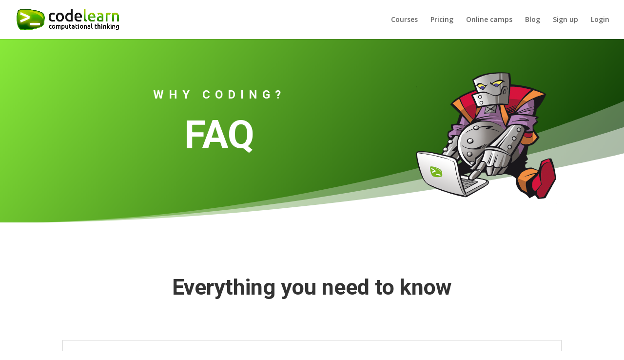

--- FILE ---
content_type: text/html; charset=UTF-8
request_url: https://codelearn.com/faq-coding/
body_size: 10415
content:
<!DOCTYPE html>
<html lang="en-US">
<head>
	<meta charset="UTF-8" />
<meta http-equiv="X-UA-Compatible" content="IE=edge">
	<link rel="pingback" href="https://codelearn.com/xmlrpc.php" />

	<script type="text/javascript">
		document.documentElement.className = 'js';
	</script>

	<script>var et_site_url='https://codelearn.com';var et_post_id='5933';function et_core_page_resource_fallback(a,b){"undefined"===typeof b&&(b=a.sheet.cssRules&&0===a.sheet.cssRules.length);b&&(a.onerror=null,a.onload=null,a.href?a.href=et_site_url+"/?et_core_page_resource="+a.id+et_post_id:a.src&&(a.src=et_site_url+"/?et_core_page_resource="+a.id+et_post_id))}
</script><title>FAQ | Codelearn.com</title>
<script type="application/javascript">var qodeCoreAjaxUrl = "https://codelearn.com/wp-admin/admin-ajax.php"</script><script id="cookieyes" type="text/javascript" src="https://cdn-cookieyes.com/client_data/a153379772a93237b88d4d8f/script.js"></script><link rel='dns-prefetch' href='//codelearn.com' />
<link rel='dns-prefetch' href='//www.google.com' />
<link rel='dns-prefetch' href='//fonts.googleapis.com' />
<link rel='dns-prefetch' href='//s.w.org' />
<link rel="alternate" type="application/rss+xml" title="Codelearn.com &raquo; Feed" href="https://codelearn.com/feed/" />
<link rel="alternate" type="application/rss+xml" title="Codelearn.com &raquo; Comments Feed" href="https://codelearn.com/comments/feed/" />
		<script type="text/javascript">
			window._wpemojiSettings = {"baseUrl":"https:\/\/s.w.org\/images\/core\/emoji\/13.0.0\/72x72\/","ext":".png","svgUrl":"https:\/\/s.w.org\/images\/core\/emoji\/13.0.0\/svg\/","svgExt":".svg","source":{"concatemoji":"https:\/\/codelearn.com\/wp-includes\/js\/wp-emoji-release.min.js?ver=5.5.17"}};
			!function(e,a,t){var n,r,o,i=a.createElement("canvas"),p=i.getContext&&i.getContext("2d");function s(e,t){var a=String.fromCharCode;p.clearRect(0,0,i.width,i.height),p.fillText(a.apply(this,e),0,0);e=i.toDataURL();return p.clearRect(0,0,i.width,i.height),p.fillText(a.apply(this,t),0,0),e===i.toDataURL()}function c(e){var t=a.createElement("script");t.src=e,t.defer=t.type="text/javascript",a.getElementsByTagName("head")[0].appendChild(t)}for(o=Array("flag","emoji"),t.supports={everything:!0,everythingExceptFlag:!0},r=0;r<o.length;r++)t.supports[o[r]]=function(e){if(!p||!p.fillText)return!1;switch(p.textBaseline="top",p.font="600 32px Arial",e){case"flag":return s([127987,65039,8205,9895,65039],[127987,65039,8203,9895,65039])?!1:!s([55356,56826,55356,56819],[55356,56826,8203,55356,56819])&&!s([55356,57332,56128,56423,56128,56418,56128,56421,56128,56430,56128,56423,56128,56447],[55356,57332,8203,56128,56423,8203,56128,56418,8203,56128,56421,8203,56128,56430,8203,56128,56423,8203,56128,56447]);case"emoji":return!s([55357,56424,8205,55356,57212],[55357,56424,8203,55356,57212])}return!1}(o[r]),t.supports.everything=t.supports.everything&&t.supports[o[r]],"flag"!==o[r]&&(t.supports.everythingExceptFlag=t.supports.everythingExceptFlag&&t.supports[o[r]]);t.supports.everythingExceptFlag=t.supports.everythingExceptFlag&&!t.supports.flag,t.DOMReady=!1,t.readyCallback=function(){t.DOMReady=!0},t.supports.everything||(n=function(){t.readyCallback()},a.addEventListener?(a.addEventListener("DOMContentLoaded",n,!1),e.addEventListener("load",n,!1)):(e.attachEvent("onload",n),a.attachEvent("onreadystatechange",function(){"complete"===a.readyState&&t.readyCallback()})),(n=t.source||{}).concatemoji?c(n.concatemoji):n.wpemoji&&n.twemoji&&(c(n.twemoji),c(n.wpemoji)))}(window,document,window._wpemojiSettings);
		</script>
		<meta content="Divi v.4.6.4" name="generator"/><style type="text/css">
img.wp-smiley,
img.emoji {
	display: inline !important;
	border: none !important;
	box-shadow: none !important;
	height: 1em !important;
	width: 1em !important;
	margin: 0 .07em !important;
	vertical-align: -0.1em !important;
	background: none !important;
	padding: 0 !important;
}
</style>
	<link rel='stylesheet' id='layerslider-css'  href='https://codelearn.com/wp-content/plugins/LayerSlider/static/layerslider/css/layerslider.css?ver=6.1.0' type='text/css' media='all' />
<link rel='stylesheet' id='ls-google-fonts-css'  href='https://fonts.googleapis.com/css?family=Lato:100,300,regular,700,900%7COpen+Sans:300%7CIndie+Flower:regular%7COswald:300,regular,700&#038;subset=latin%2Clatin-ext' type='text/css' media='all' />
<link rel='stylesheet' id='wp-block-library-css'  href='https://codelearn.com/wp-includes/css/dist/block-library/style.min.css?ver=5.5.17' type='text/css' media='all' />
<link rel='stylesheet' id='contact-form-7-css'  href='https://codelearn.com/wp-content/plugins/contact-form-7/includes/css/styles.css?ver=5.1.3' type='text/css' media='all' />
<link rel='stylesheet' id='rs-plugin-settings-css'  href='https://codelearn.com/wp-content/plugins/revslider/public/assets/css/settings.css?ver=5.3.1.5' type='text/css' media='all' />
<style id='rs-plugin-settings-inline-css' type='text/css'>
#rs-demo-id {}
</style>
<link rel='stylesheet' id='divi-fonts-css'  href='https://fonts.googleapis.com/css?family=Open+Sans:300italic,400italic,600italic,700italic,800italic,400,300,600,700,800&#038;subset=latin,latin-ext&#038;display=swap' type='text/css' media='all' />
<link rel='stylesheet' id='divi-style-css'  href='https://codelearn.com/wp-content/themes/Divi/style.css?ver=4.6.4' type='text/css' media='all' />
<link rel='stylesheet' id='et-builder-googlefonts-cached-css'  href='https://fonts.googleapis.com/css?family=Roboto:100,100italic,300,300italic,regular,italic,500,500italic,700,700italic,900,900italic&#038;subset=latin,latin-ext&#038;display=swap' type='text/css' media='all' />
<link rel='stylesheet' id='dashicons-css'  href='https://codelearn.com/wp-includes/css/dashicons.min.css?ver=5.5.17' type='text/css' media='all' />
<script type='text/javascript' src='https://codelearn.com/wp-content/plugins/LayerSlider/static/layerslider/js/greensock.js?ver=1.19.0' id='greensock-js'></script>
<script type='text/javascript' src='https://codelearn.com/wp-includes/js/jquery/jquery.js?ver=1.12.4-wp' id='jquery-core-js'></script>
<script type='text/javascript' id='layerslider-js-extra'>
/* <![CDATA[ */
var LS_Meta = {"v":"6.1.0"};
/* ]]> */
</script>
<script type='text/javascript' src='https://codelearn.com/wp-content/plugins/LayerSlider/static/layerslider/js/layerslider.kreaturamedia.jquery.js?ver=6.1.0' id='layerslider-js'></script>
<script type='text/javascript' src='https://codelearn.com/wp-content/plugins/LayerSlider/static/layerslider/js/layerslider.transitions.js?ver=6.1.0' id='layerslider-transitions-js'></script>
<script type='text/javascript' src='https://codelearn.com/wp-content/plugins/revslider/public/assets/js/jquery.themepunch.tools.min.js?ver=5.3.1.5' id='tp-tools-js'></script>
<script type='text/javascript' src='https://codelearn.com/wp-content/plugins/revslider/public/assets/js/jquery.themepunch.revolution.min.js?ver=5.3.1.5' id='revmin-js'></script>
<script type='text/javascript' src='https://www.google.com/recaptcha/api.js?render=6Ld89MwbAAAAAHeWqFvWdeIK3kfzkqecSLagPjfO&#038;ver=5.5.17' id='recaptcha-v3-js'></script>
<script type='text/javascript' src='https://codelearn.com/wp-content/themes/Divi/core/admin/js/es6-promise.auto.min.js?ver=5.5.17' id='es6-promise-js'></script>
<script type='text/javascript' id='et-core-api-spam-recaptcha-js-extra'>
/* <![CDATA[ */
var et_core_api_spam_recaptcha = {"site_key":"6Ld89MwbAAAAAHeWqFvWdeIK3kfzkqecSLagPjfO","page_action":{"action":"faq_coding"}};
/* ]]> */
</script>
<script type='text/javascript' src='https://codelearn.com/wp-content/themes/Divi/core/admin/js/recaptcha.js?ver=5.5.17' id='et-core-api-spam-recaptcha-js'></script>
<meta name="generator" content="Powered by LayerSlider 6.1.0 - Multi-Purpose, Responsive, Parallax, Mobile-Friendly Slider Plugin for WordPress." />
<!-- LayerSlider updates and docs at: https://layerslider.kreaturamedia.com -->
<link rel="https://api.w.org/" href="https://codelearn.com/wp-json/" /><link rel="alternate" type="application/json" href="https://codelearn.com/wp-json/wp/v2/pages/5933" /><link rel="EditURI" type="application/rsd+xml" title="RSD" href="https://codelearn.com/xmlrpc.php?rsd" />
<link rel="wlwmanifest" type="application/wlwmanifest+xml" href="https://codelearn.com/wp-includes/wlwmanifest.xml" /> 
<meta name="generator" content="WordPress 5.5.17" />
<link rel="canonical" href="https://codelearn.com/faq-coding/" />
<link rel='shortlink' href='https://codelearn.com/?p=5933' />
<link rel="alternate" type="application/json+oembed" href="https://codelearn.com/wp-json/oembed/1.0/embed?url=https%3A%2F%2Fcodelearn.com%2Ffaq-coding%2F" />
<meta name="viewport" content="width=device-width, initial-scale=1.0, maximum-scale=1.0, user-scalable=0" /><link rel="shortcut icon" href="" /><meta name="generator" content="Powered by Visual Composer - drag and drop page builder for WordPress."/>
<!--[if lte IE 9]><link rel="stylesheet" type="text/css" href="https://codelearn.com/wp-content/plugins/js_composer/assets/css/vc_lte_ie9.min.css" media="screen"><![endif]--><meta name="generator" content="Powered by Slider Revolution 5.3.1.5 - responsive, Mobile-Friendly Slider Plugin for WordPress with comfortable drag and drop interface." />
<!-- Google tag (gtag.js) -->
<script async src="https://www.googletagmanager.com/gtag/js?id=G-HX63Y6JEW1"></script>
<script>
  window.dataLayer = window.dataLayer || [];
  function gtag(){dataLayer.push(arguments);}
  gtag('js', new Date());

  gtag('config', 'G-HX63Y6JEW1');
</script><link rel="stylesheet" id="et-core-unified-5933-cached-inline-styles" href="https://codelearn.com/wp-content/et-cache/3/5/5933/et-core-unified-5933-17627048455712.min.css" onerror="et_core_page_resource_fallback(this, true)" onload="et_core_page_resource_fallback(this)" /><noscript><style type="text/css"> .wpb_animate_when_almost_visible { opacity: 1; }</style></noscript></head>
<body class="page-template-default page page-id-5933 geoip-country-US geoip-continent-NA geoip-province-OH qode-core-1.3.1 et_pb_button_helper_class et_fullwidth_nav et_fixed_nav et_show_nav et_primary_nav_dropdown_animation_fade et_secondary_nav_dropdown_animation_fade et_header_style_left et_pb_footer_columns4 et_cover_background osx et_pb_gutters3 et_pb_pagebuilder_layout et_no_sidebar et_divi_theme et-db et_minified_js et_minified_css wpb-js-composer js-comp-ver-5.0.1 vc_responsive">
	<div id="page-container">

	
	
			<header id="main-header" data-height-onload="66">
			<div class="container clearfix et_menu_container">
							<div class="logo_container">
					<span class="logo_helper"></span>
					<a href="https://codelearn.com/">
						<img src="https://codelearn.com/wp-content/uploads/sites/5/2020/11/codelearn-logo.png" alt="Codelearn.com" id="logo" data-height-percentage="54" />
					</a>
				</div>
							<div id="et-top-navigation" data-height="66" data-fixed-height="40">
											<nav id="top-menu-nav">
						<ul id="top-menu" class="nav"><li id="menu-item-7038" class="menu-item menu-item-type-post_type menu-item-object-page menu-item-7038"><a href="https://codelearn.com/our-method/">Courses</a></li>
<li id="menu-item-7040" class="menu-item menu-item-type-post_type menu-item-object-page menu-item-7040"><a href="https://codelearn.com/pricing/">Pricing</a></li>
<li id="menu-item-7349" class="menu-item menu-item-type-post_type menu-item-object-page menu-item-7349"><a href="https://codelearn.com/online-camps/">Online camps</a></li>
<li id="menu-item-7110" class="menu-item menu-item-type-post_type menu-item-object-page menu-item-7110"><a href="https://codelearn.com/blog/">Blog</a></li>
<li id="menu-item-5733" class="menu-item menu-item-type-custom menu-item-object-custom menu-item-5733"><a href="https://fun.codelearn.com/enroll">Sign up</a></li>
<li id="menu-item-6500" class="menu-item menu-item-type-custom menu-item-object-custom menu-item-6500"><a href="https://fun.codelearn.com">Login</a></li>
</ul>						</nav>
					
					
					
					
					<div id="et_mobile_nav_menu">
				<div class="mobile_nav closed">
					<span class="select_page">Select Page</span>
					<span class="mobile_menu_bar mobile_menu_bar_toggle"></span>
				</div>
			</div>				</div> <!-- #et-top-navigation -->
			</div> <!-- .container -->
			<div class="et_search_outer">
				<div class="container et_search_form_container">
					<form role="search" method="get" class="et-search-form" action="https://codelearn.com/">
					<input type="search" class="et-search-field" placeholder="Search &hellip;" value="" name="s" title="Search for:" />					</form>
					<span class="et_close_search_field"></span>
				</div>
			</div>
		</header> <!-- #main-header -->
			<div id="et-main-area">
	
<div id="main-content">


			
				<article id="post-5933" class="post-5933 page type-page status-publish hentry">

				
					<div class="entry-content">
					<div id="et-boc" class="et-boc">
			
		<div class="et-l et-l--post">
			<div class="et_builder_inner_content et_pb_gutters3">
		<div class="et_pb_section et_pb_section_0 et_pb_section_parallax et_section_regular section_has_divider et_pb_bottom_divider" >
				
				
				
				
					<div class="et_pb_row et_pb_row_0">
				<div class="et_pb_column et_pb_column_2_3 et_pb_column_0  et_pb_css_mix_blend_mode_passthrough">
				
				
				<div class="et_pb_module et_pb_text et_pb_text_0 et_animated  et_pb_text_align_center et_pb_bg_layout_dark">
				
				
				<div class="et_pb_text_inner"><h3>WHY CODING?</h3>
<h1>FAQ</h1></div>
			</div> <!-- .et_pb_text -->
			</div> <!-- .et_pb_column --><div class="et_pb_column et_pb_column_1_3 et_pb_column_1  et_pb_css_mix_blend_mode_passthrough et-last-child">
				
				
				<div class="et_pb_module et_pb_image et_pb_image_0 et_animated et-waypoint">
				
				
				<span class="et_pb_image_wrap "><img loading="lazy" width="500" height="458" src="https://codelearn.com/wp-content/uploads/sites/5/2020/11/hang.png" alt="Questions Fréquemment Posées" title="hang" srcset="https://codelearn.com/wp-content/uploads/sites/5/2020/11/hang.png 500w, https://codelearn.com/wp-content/uploads/sites/5/2020/11/hang-480x440.png 480w" sizes="(min-width: 0px) and (max-width: 480px) 480px, (min-width: 481px) 500px, 100vw" class="wp-image-7036" /></span>
			</div>
			</div> <!-- .et_pb_column -->
				
				
			</div> <!-- .et_pb_row -->
				
				<div class="et_pb_bottom_inside_divider et-no-transition"></div>
			</div> <!-- .et_pb_section --><div class="et_pb_section et_pb_section_1 et_section_regular" >
				
				
				
				
					<div class="et_pb_row et_pb_row_1">
				<div class="et_pb_column et_pb_column_4_4 et_pb_column_2  et_pb_css_mix_blend_mode_passthrough et-last-child">
				
				
				<div class="et_pb_module et_pb_text et_pb_text_1  et_pb_text_align_center et_pb_bg_layout_light">
				
				
				<div class="et_pb_text_inner"><h2>Everything you need to know</h2></div>
			</div> <!-- .et_pb_text -->
			</div> <!-- .et_pb_column -->
				
				
			</div> <!-- .et_pb_row --><div class="et_pb_row et_pb_row_2">
				<div class="et_pb_column et_pb_column_4_4 et_pb_column_3  et_pb_css_mix_blend_mode_passthrough et-last-child">
				
				
				<div class="et_pb_module et_pb_accordion et_pb_accordion_0 et_animated">
				
				
				<div class="et_pb_toggle et_pb_module et_pb_accordion_item et_pb_accordion_item_0  et_pb_toggle_open">
				
				
				<h4 class="et_pb_toggle_title">What is the difference between Codelearn and computer science classes at school or other academies?</h4>
				<div class="et_pb_toggle_content clearfix"><p>If you imagine computers as cars, IT education has been usually about knowing “how to drive”. Instead, we teach “how to build the car”. At school, students can usually learn how to use certain tools on their computers. At Codelearn, we teach them how to build new ones.</p>
<p>Programming and computational thinking boost abilities like<strong><span> </span>creativity<span> </span></strong>or <strong>problem solving skills</strong> – and once these skills are developed, they last for a lifetime. We focus on that, instead of learning how to use tools that will disappear in a few years, which is not useful in a long-term perspective.</p>
<p>Codelearn follows a<span> </span><strong><a href="http://codelearn.com/the-method/">unique method</a></strong><span> </span>created by both IT and education experts, which ensure students correctly assimilate core contents while they &#8220;play&#8221; and have fun.</p>
<p>Learning to code with Codelearn is a<span> </span><strong>long-term process</strong>, since programming –like other activities, such as learning a foreign language or how to play an instrument– is something that requires quite a few years of practice to master. That is why it is also important to start as soon as possible, so that children reach their adulthood having great abilities.</p></div> <!-- .et_pb_toggle_content -->
			</div> <!-- .et_pb_toggle --><div class="et_pb_toggle et_pb_module et_pb_accordion_item et_pb_accordion_item_1  et_pb_toggle_close">
				
				
				<h4 class="et_pb_toggle_title">At what age can kids join Codelearn?</h4>
				<div class="et_pb_toggle_content clearfix"><p><span>Kids can start learning with Codelearn </span><strong>from the moment they can read</strong><span> <strong>easily</strong> (7 years old) and there is no age limit. It is not necessary to know how to code before starting. They just need a computer and a certain curiosity for programming and technology!</span></p></div> <!-- .et_pb_toggle_content -->
			</div> <!-- .et_pb_toggle --><div class="et_pb_toggle et_pb_module et_pb_accordion_item et_pb_accordion_item_2  et_pb_toggle_close">
				
				
				<h4 class="et_pb_toggle_title">About our video conferences:</h4>
				<div class="et_pb_toggle_content clearfix"><ul>
<li>A video conference class has an expected duration of 55 minutes.</li>
<li>We try to make small groups of 3 or 4 students to create a more social experience. However, the size of the group will depend on students&#8217; availability: there might be only 1 or 2 students with the teacher or, in extraordinary cases, more than 4.</li>
<li>There will be no video conferences from December 22 to January 7 (both days inclusive) and during Easter week.</li>
</ul></div> <!-- .et_pb_toggle_content -->
			</div> <!-- .et_pb_toggle --><div class="et_pb_toggle et_pb_module et_pb_accordion_item et_pb_accordion_item_3  et_pb_toggle_close">
				
				
				<h4 class="et_pb_toggle_title">Why can&#039;t I do more exercises?</h4>
				<div class="et_pb_toggle_content clearfix"><p>Our main goal is to develop students&#8217; computational thinking and that is why we follow our own method, which is based on learning to program. <span>We do not do it so all our students become programmers, but to help them learn to reason, be more logical and improve their problem-solving skills. Achieving this goal through coding is a great way to learn</span>.</p>
<p>There is a limit of daily exercises because we care about quality over quantity: educational field studies note that new knowledge is better assimilated if one works a little each day, instead of working for hours every few days.</p>
<p>The most important thing to move forward is consistency. The platform and its AI algorithms &#8220;reward&#8221; consistency by offering a faster path that will lead you to see new content sooner. But, if it detects there is a lack of regularity when doing the exercises, it will understand that you are struggling to learn something and it will offer you a longer path by considering additional reinforcement exercises.</p></div> <!-- .et_pb_toggle_content -->
			</div> <!-- .et_pb_toggle --><div class="et_pb_toggle et_pb_module et_pb_accordion_item et_pb_accordion_item_4  et_pb_toggle_close">
				
				
				<h4 class="et_pb_toggle_title">I like the project. How can I help or become a part of it?</h4>
				<div class="et_pb_toggle_content clearfix"><p>You can collaborate with Codelearn by spreading the word or you can also contact us and get more information about<span> </span><strong><a href="http://codelearn.com/franchises" target="_blank" rel="noopener noreferrer">opening a new Codelearn franchise in your city</a></strong><span> </span>to help more children acquire the 21st century main skill. </p>
<p>If you want to be a teacher or a developer, send your CV at info@codelearn.com and we will contact you if we open a matching position.</p></div> <!-- .et_pb_toggle_content -->
			</div> <!-- .et_pb_toggle -->
			</div> <!-- .et_pb_accordion -->
			</div> <!-- .et_pb_column -->
				
				
			</div> <!-- .et_pb_row -->
				
				
			</div> <!-- .et_pb_section --><div class="et_pb_section et_pb_section_2 et_pb_section_parallax et_section_regular section_has_divider et_pb_bottom_divider et_pb_top_divider" >
				<div class="et_pb_top_inside_divider et-no-transition"></div>
				
				
				
					<div class="et_pb_row et_pb_row_3 et_pb_row_fullwidth">
				<div class="et_pb_column et_pb_column_4_4 et_pb_column_4  et_pb_css_mix_blend_mode_passthrough et-last-child">
				
				
				<div class="et_pb_module et_pb_text et_pb_text_2  et_pb_text_align_center et_pb_bg_layout_dark">
				
				
				<div class="et_pb_text_inner"><h3>CONTACT</h3>
<h2>Contact us to get more information about our educational program</h2></div>
			</div> <!-- .et_pb_text --><div class="et_pb_button_module_wrapper et_pb_button_0_wrapper et_pb_button_alignment_center et_pb_module ">
				<a class="et_pb_button et_pb_button_0 et_hover_enabled et_pb_bg_layout_dark" href="https://codelearn.com/contact-us/">CONTACT US</a>
			</div>
			</div> <!-- .et_pb_column -->
				
				
			</div> <!-- .et_pb_row --><div class="et_pb_row et_pb_row_4">
				<div class="et_pb_column et_pb_column_4_4 et_pb_column_5  et_pb_css_mix_blend_mode_passthrough et-last-child">
				
				
				<ul class="et_pb_module et_pb_social_media_follow et_pb_social_media_follow_0 clearfix  et_pb_text_align_center et_pb_bg_layout_light">
				
				
				<li
            class='et_pb_social_media_follow_network_0 et_pb_social_icon et_pb_social_network_link  et-social-instagram et_pb_social_media_follow_network_0'><a
              href='http://instagram.com/codelearncom'
              class='icon et_pb_with_border'
              title='Follow on Instagram'
               target="_blank"><span
                class='et_pb_social_media_follow_network_name'
                aria-hidden='true'
                >Follow</span></a></li><li
            class='et_pb_social_media_follow_network_1 et_pb_social_icon et_pb_social_network_link  et-social-twitter et_pb_social_media_follow_network_1'><a
              href='http://twitter.com/codelearn'
              class='icon et_pb_with_border'
              title='Follow on Twitter'
               target="_blank"><span
                class='et_pb_social_media_follow_network_name'
                aria-hidden='true'
                >Follow</span></a></li><li
            class='et_pb_social_media_follow_network_2 et_pb_social_icon et_pb_social_network_link  et-social-youtube et_pb_social_media_follow_network_2'><a
              href='https://www.youtube.com/channel/UCVeRFxvWetj86tQSolsSH9w'
              class='icon et_pb_with_border'
              title='Follow on Youtube'
               target="_blank"><span
                class='et_pb_social_media_follow_network_name'
                aria-hidden='true'
                >Follow</span></a></li><li
            class='et_pb_social_media_follow_network_3 et_pb_social_icon et_pb_social_network_link  et-social-linkedin et_pb_social_media_follow_network_3'><a
              href='https://es.linkedin.com/company/codelearn'
              class='icon et_pb_with_border'
              title='Follow on LinkedIn'
               target="_blank"><span
                class='et_pb_social_media_follow_network_name'
                aria-hidden='true'
                >Follow</span></a></li>
			</ul> <!-- .et_pb_counters -->
			</div> <!-- .et_pb_column -->
				
				
			</div> <!-- .et_pb_row -->
				
				
			</div> <!-- .et_pb_section -->		</div><!-- .et_builder_inner_content -->
	</div><!-- .et-l -->
	
			
		</div><!-- #et-boc -->
							</div> <!-- .entry-content -->

				
				</article> <!-- .et_pb_post -->

			

</div> <!-- #main-content -->


			<footer id="main-footer">
				
<div class="container">
    <div id="footer-widgets" class="clearfix">
		<div class="footer-widget"><div id="text-17" class="fwidget et_pb_widget widget_text"><h4 class="title">Contact</h4>			<div class="textwidget"><p><strong>info@codelearn.com</strong><br />
08240 Manresa (Barcelona)</p>
</div>
		</div> <!-- end .fwidget --><div id="media_image-3" class="fwidget et_pb_widget widget_media_image"><a href="https://codelearn.com"><img width="300" height="138" src="https://codelearn.com/wp-content/uploads/sites/5/2020/11/codelearn_2-100x46-1-300x138.png" class="image wp-image-7194  attachment-medium size-medium" alt="Codelearn Logo" loading="lazy" style="max-width: 100%; height: auto;" /></a></div> <!-- end .fwidget --><div id="custom_html-3" class="widget_text fwidget et_pb_widget widget_custom_html"><div class="textwidget custom-html-widget"><a class="cky-banner-element" href="#">Cookie preferences</a></div></div> <!-- end .fwidget --></div> <!-- end .footer-widget --><div class="footer-widget"><div id="text-20" class="fwidget et_pb_widget widget_text"><h4 class="title">About Codelearn</h4>			<div class="textwidget"><p>Codelearn is a school founded with the aim of spreading computational thinking and teaching programming to kids and teens following a game-based learning method.</p>
<p>Today’s world presents significant challenges for young people and it is our responsibility to give them tools and empower them to acquire the knowledge and skills needed to succeed in a highly competitive future.</p>
</div>
		</div> <!-- end .fwidget --></div> <!-- end .footer-widget --><div class="footer-widget"><div id="pages-2" class="fwidget et_pb_widget widget_pages"><h4 class="title">Pages</h4>
			<ul>
				<li class="page_item page-item-5901"><a href="https://codelearn.com/about-codelearn/">About us</a></li>
<li class="page_item page-item-6467"><a href="https://codelearn.com/contact-us/">Contact</a></li>
<li class="page_item page-item-5933 current_page_item"><a href="https://codelearn.com/faq-coding/" aria-current="page">FAQ</a></li>
<li class="page_item page-item-7344"><a href="https://codelearn.com/online-camps/">Online camps</a></li>
<li class="page_item page-item-6445"><a href="https://codelearn.com/pricing/">Pricing</a></li>
<li class="page_item page-item-7163"><a href="https://codelearn.com/privacy-policy/">Privacy Policy</a></li>
<li class="page_item page-item-1128"><a href="https://codelearn.com/terms/">Terms and conditions</a></li>
			</ul>

			</div> <!-- end .fwidget --></div> <!-- end .footer-widget --><div class="footer-widget">
		<div id="recent-posts-5" class="fwidget et_pb_widget widget_recent_entries">
		<h4 class="title">Recent Posts</h4>
		<ul>
											<li>
					<a href="https://codelearn.com/blog/2025-christmas-contest/">2025 Christmas Contest</a>
									</li>
											<li>
					<a href="https://codelearn.com/blog/can-ai-replace-humans-learning-to-code-in-2025/">Can AI replace humans? Is learning to code still necessary in 2025?</a>
									</li>
											<li>
					<a href="https://codelearn.com/blog/cybersecurity-in-childhood-educating-in-the-era-of-tiktok-and-roblox/">Cybersecurity in childhood: educating in the era of TikTok and Roblox</a>
									</li>
											<li>
					<a href="https://codelearn.com/blog/learning-to-code-the-educational-power-of-minecraft-and-roblox/">Learning to code through video games: the educational power of Minecraft and Roblox</a>
									</li>
					</ul>

		</div> <!-- end .fwidget --></div> <!-- end .footer-widget -->    </div> <!-- #footer-widgets -->
</div>    <!-- .container -->

		
				<div id="footer-bottom">
					<div class="container clearfix">
				<ul class="et-social-icons">


</ul>					</div>	<!-- .container -->
				</div>
			</footer> <!-- #main-footer -->
		</div> <!-- #et-main-area -->


	</div> <!-- #page-container -->

		<script type="text/javascript">
				var et_animation_data = [{"class":"et_pb_text_0","style":"slideLeft","repeat":"once","duration":"1000ms","delay":"0ms","intensity":"50%","starting_opacity":"0%","speed_curve":"ease-in-out"},{"class":"et_pb_image_0","style":"zoom","repeat":"once","duration":"1000ms","delay":"0ms","intensity":"50%","starting_opacity":"0%","speed_curve":"ease-in-out"},{"class":"et_pb_accordion_0","style":"fade","repeat":"once","duration":"1000ms","delay":"0ms","intensity":"50%","starting_opacity":"0%","speed_curve":"ease-in-out"}];
				</script>
	<link rel='stylesheet' id='et-builder-googlefonts-css'  href='https://fonts.googleapis.com/css?family=Roboto:100,200,300,regular,500,600,700,800,900,100italic,200italic,300italic,italic,500italic,600italic,700italic,800italic,900italic&#038;subset=latin,latin-ext&#038;display=swap' type='text/css' media='all' />
<script type='text/javascript' id='contact-form-7-js-extra'>
/* <![CDATA[ */
var wpcf7 = {"apiSettings":{"root":"https:\/\/codelearn.com\/wp-json\/contact-form-7\/v1","namespace":"contact-form-7\/v1"}};
/* ]]> */
</script>
<script type='text/javascript' src='https://codelearn.com/wp-content/plugins/contact-form-7/includes/js/scripts.js?ver=5.1.3' id='contact-form-7-js'></script>
<script type='text/javascript' id='divi-custom-script-js-extra'>
/* <![CDATA[ */
var DIVI = {"item_count":"%d Item","items_count":"%d Items"};
var et_shortcodes_strings = {"previous":"Previous","next":"Next"};
var et_pb_custom = {"ajaxurl":"https:\/\/codelearn.com\/wp-admin\/admin-ajax.php","images_uri":"https:\/\/codelearn.com\/wp-content\/themes\/Divi\/images","builder_images_uri":"https:\/\/codelearn.com\/wp-content\/themes\/Divi\/includes\/builder\/images","et_frontend_nonce":"220b9ab509","subscription_failed":"Please, check the fields below to make sure you entered the correct information.","et_ab_log_nonce":"92b01ff8b0","fill_message":"Please, fill in the following fields:","contact_error_message":"Please, fix the following errors:","invalid":"Invalid email","captcha":"Captcha","prev":"Prev","previous":"Previous","next":"Next","wrong_captcha":"You entered the wrong number in captcha.","wrong_checkbox":"Checkbox","ignore_waypoints":"yes","is_divi_theme_used":"1","widget_search_selector":".widget_search","ab_tests":[],"is_ab_testing_active":"","page_id":"5933","unique_test_id":"","ab_bounce_rate":"5","is_cache_plugin_active":"no","is_shortcode_tracking":"","tinymce_uri":""}; var et_builder_utils_params = {"condition":{"diviTheme":true,"extraTheme":false},"scrollLocations":["app","top"],"builderScrollLocations":{"desktop":"app","tablet":"app","phone":"app"},"onloadScrollLocation":"app","builderType":"fe"}; var et_frontend_scripts = {"builderCssContainerPrefix":"#et-boc","builderCssLayoutPrefix":"#et-boc .et-l"};
var et_pb_box_shadow_elements = [];
var et_pb_motion_elements = {"desktop":[],"tablet":[],"phone":[]};
var et_pb_sticky_elements = [];
/* ]]> */
</script>
<script type='text/javascript' src='https://codelearn.com/wp-content/themes/Divi/js/custom.unified.js?ver=4.6.4' id='divi-custom-script-js'></script>
<script type='text/javascript' src='https://codelearn.com/wp-content/themes/Divi/core/admin/js/common.js?ver=4.6.4' id='et-core-common-js'></script>
<script type='text/javascript' src='https://codelearn.com/wp-includes/js/wp-embed.min.js?ver=5.5.17' id='wp-embed-js'></script>
</body>
</html>


--- FILE ---
content_type: text/html; charset=utf-8
request_url: https://www.google.com/recaptcha/api2/anchor?ar=1&k=6Ld89MwbAAAAAHeWqFvWdeIK3kfzkqecSLagPjfO&co=aHR0cHM6Ly9jb2RlbGVhcm4uY29tOjQ0Mw..&hl=en&v=TkacYOdEJbdB_JjX802TMer9&size=invisible&anchor-ms=20000&execute-ms=15000&cb=mguh40i1md3x
body_size: 45481
content:
<!DOCTYPE HTML><html dir="ltr" lang="en"><head><meta http-equiv="Content-Type" content="text/html; charset=UTF-8">
<meta http-equiv="X-UA-Compatible" content="IE=edge">
<title>reCAPTCHA</title>
<style type="text/css">
/* cyrillic-ext */
@font-face {
  font-family: 'Roboto';
  font-style: normal;
  font-weight: 400;
  src: url(//fonts.gstatic.com/s/roboto/v18/KFOmCnqEu92Fr1Mu72xKKTU1Kvnz.woff2) format('woff2');
  unicode-range: U+0460-052F, U+1C80-1C8A, U+20B4, U+2DE0-2DFF, U+A640-A69F, U+FE2E-FE2F;
}
/* cyrillic */
@font-face {
  font-family: 'Roboto';
  font-style: normal;
  font-weight: 400;
  src: url(//fonts.gstatic.com/s/roboto/v18/KFOmCnqEu92Fr1Mu5mxKKTU1Kvnz.woff2) format('woff2');
  unicode-range: U+0301, U+0400-045F, U+0490-0491, U+04B0-04B1, U+2116;
}
/* greek-ext */
@font-face {
  font-family: 'Roboto';
  font-style: normal;
  font-weight: 400;
  src: url(//fonts.gstatic.com/s/roboto/v18/KFOmCnqEu92Fr1Mu7mxKKTU1Kvnz.woff2) format('woff2');
  unicode-range: U+1F00-1FFF;
}
/* greek */
@font-face {
  font-family: 'Roboto';
  font-style: normal;
  font-weight: 400;
  src: url(//fonts.gstatic.com/s/roboto/v18/KFOmCnqEu92Fr1Mu4WxKKTU1Kvnz.woff2) format('woff2');
  unicode-range: U+0370-0377, U+037A-037F, U+0384-038A, U+038C, U+038E-03A1, U+03A3-03FF;
}
/* vietnamese */
@font-face {
  font-family: 'Roboto';
  font-style: normal;
  font-weight: 400;
  src: url(//fonts.gstatic.com/s/roboto/v18/KFOmCnqEu92Fr1Mu7WxKKTU1Kvnz.woff2) format('woff2');
  unicode-range: U+0102-0103, U+0110-0111, U+0128-0129, U+0168-0169, U+01A0-01A1, U+01AF-01B0, U+0300-0301, U+0303-0304, U+0308-0309, U+0323, U+0329, U+1EA0-1EF9, U+20AB;
}
/* latin-ext */
@font-face {
  font-family: 'Roboto';
  font-style: normal;
  font-weight: 400;
  src: url(//fonts.gstatic.com/s/roboto/v18/KFOmCnqEu92Fr1Mu7GxKKTU1Kvnz.woff2) format('woff2');
  unicode-range: U+0100-02BA, U+02BD-02C5, U+02C7-02CC, U+02CE-02D7, U+02DD-02FF, U+0304, U+0308, U+0329, U+1D00-1DBF, U+1E00-1E9F, U+1EF2-1EFF, U+2020, U+20A0-20AB, U+20AD-20C0, U+2113, U+2C60-2C7F, U+A720-A7FF;
}
/* latin */
@font-face {
  font-family: 'Roboto';
  font-style: normal;
  font-weight: 400;
  src: url(//fonts.gstatic.com/s/roboto/v18/KFOmCnqEu92Fr1Mu4mxKKTU1Kg.woff2) format('woff2');
  unicode-range: U+0000-00FF, U+0131, U+0152-0153, U+02BB-02BC, U+02C6, U+02DA, U+02DC, U+0304, U+0308, U+0329, U+2000-206F, U+20AC, U+2122, U+2191, U+2193, U+2212, U+2215, U+FEFF, U+FFFD;
}
/* cyrillic-ext */
@font-face {
  font-family: 'Roboto';
  font-style: normal;
  font-weight: 500;
  src: url(//fonts.gstatic.com/s/roboto/v18/KFOlCnqEu92Fr1MmEU9fCRc4AMP6lbBP.woff2) format('woff2');
  unicode-range: U+0460-052F, U+1C80-1C8A, U+20B4, U+2DE0-2DFF, U+A640-A69F, U+FE2E-FE2F;
}
/* cyrillic */
@font-face {
  font-family: 'Roboto';
  font-style: normal;
  font-weight: 500;
  src: url(//fonts.gstatic.com/s/roboto/v18/KFOlCnqEu92Fr1MmEU9fABc4AMP6lbBP.woff2) format('woff2');
  unicode-range: U+0301, U+0400-045F, U+0490-0491, U+04B0-04B1, U+2116;
}
/* greek-ext */
@font-face {
  font-family: 'Roboto';
  font-style: normal;
  font-weight: 500;
  src: url(//fonts.gstatic.com/s/roboto/v18/KFOlCnqEu92Fr1MmEU9fCBc4AMP6lbBP.woff2) format('woff2');
  unicode-range: U+1F00-1FFF;
}
/* greek */
@font-face {
  font-family: 'Roboto';
  font-style: normal;
  font-weight: 500;
  src: url(//fonts.gstatic.com/s/roboto/v18/KFOlCnqEu92Fr1MmEU9fBxc4AMP6lbBP.woff2) format('woff2');
  unicode-range: U+0370-0377, U+037A-037F, U+0384-038A, U+038C, U+038E-03A1, U+03A3-03FF;
}
/* vietnamese */
@font-face {
  font-family: 'Roboto';
  font-style: normal;
  font-weight: 500;
  src: url(//fonts.gstatic.com/s/roboto/v18/KFOlCnqEu92Fr1MmEU9fCxc4AMP6lbBP.woff2) format('woff2');
  unicode-range: U+0102-0103, U+0110-0111, U+0128-0129, U+0168-0169, U+01A0-01A1, U+01AF-01B0, U+0300-0301, U+0303-0304, U+0308-0309, U+0323, U+0329, U+1EA0-1EF9, U+20AB;
}
/* latin-ext */
@font-face {
  font-family: 'Roboto';
  font-style: normal;
  font-weight: 500;
  src: url(//fonts.gstatic.com/s/roboto/v18/KFOlCnqEu92Fr1MmEU9fChc4AMP6lbBP.woff2) format('woff2');
  unicode-range: U+0100-02BA, U+02BD-02C5, U+02C7-02CC, U+02CE-02D7, U+02DD-02FF, U+0304, U+0308, U+0329, U+1D00-1DBF, U+1E00-1E9F, U+1EF2-1EFF, U+2020, U+20A0-20AB, U+20AD-20C0, U+2113, U+2C60-2C7F, U+A720-A7FF;
}
/* latin */
@font-face {
  font-family: 'Roboto';
  font-style: normal;
  font-weight: 500;
  src: url(//fonts.gstatic.com/s/roboto/v18/KFOlCnqEu92Fr1MmEU9fBBc4AMP6lQ.woff2) format('woff2');
  unicode-range: U+0000-00FF, U+0131, U+0152-0153, U+02BB-02BC, U+02C6, U+02DA, U+02DC, U+0304, U+0308, U+0329, U+2000-206F, U+20AC, U+2122, U+2191, U+2193, U+2212, U+2215, U+FEFF, U+FFFD;
}
/* cyrillic-ext */
@font-face {
  font-family: 'Roboto';
  font-style: normal;
  font-weight: 900;
  src: url(//fonts.gstatic.com/s/roboto/v18/KFOlCnqEu92Fr1MmYUtfCRc4AMP6lbBP.woff2) format('woff2');
  unicode-range: U+0460-052F, U+1C80-1C8A, U+20B4, U+2DE0-2DFF, U+A640-A69F, U+FE2E-FE2F;
}
/* cyrillic */
@font-face {
  font-family: 'Roboto';
  font-style: normal;
  font-weight: 900;
  src: url(//fonts.gstatic.com/s/roboto/v18/KFOlCnqEu92Fr1MmYUtfABc4AMP6lbBP.woff2) format('woff2');
  unicode-range: U+0301, U+0400-045F, U+0490-0491, U+04B0-04B1, U+2116;
}
/* greek-ext */
@font-face {
  font-family: 'Roboto';
  font-style: normal;
  font-weight: 900;
  src: url(//fonts.gstatic.com/s/roboto/v18/KFOlCnqEu92Fr1MmYUtfCBc4AMP6lbBP.woff2) format('woff2');
  unicode-range: U+1F00-1FFF;
}
/* greek */
@font-face {
  font-family: 'Roboto';
  font-style: normal;
  font-weight: 900;
  src: url(//fonts.gstatic.com/s/roboto/v18/KFOlCnqEu92Fr1MmYUtfBxc4AMP6lbBP.woff2) format('woff2');
  unicode-range: U+0370-0377, U+037A-037F, U+0384-038A, U+038C, U+038E-03A1, U+03A3-03FF;
}
/* vietnamese */
@font-face {
  font-family: 'Roboto';
  font-style: normal;
  font-weight: 900;
  src: url(//fonts.gstatic.com/s/roboto/v18/KFOlCnqEu92Fr1MmYUtfCxc4AMP6lbBP.woff2) format('woff2');
  unicode-range: U+0102-0103, U+0110-0111, U+0128-0129, U+0168-0169, U+01A0-01A1, U+01AF-01B0, U+0300-0301, U+0303-0304, U+0308-0309, U+0323, U+0329, U+1EA0-1EF9, U+20AB;
}
/* latin-ext */
@font-face {
  font-family: 'Roboto';
  font-style: normal;
  font-weight: 900;
  src: url(//fonts.gstatic.com/s/roboto/v18/KFOlCnqEu92Fr1MmYUtfChc4AMP6lbBP.woff2) format('woff2');
  unicode-range: U+0100-02BA, U+02BD-02C5, U+02C7-02CC, U+02CE-02D7, U+02DD-02FF, U+0304, U+0308, U+0329, U+1D00-1DBF, U+1E00-1E9F, U+1EF2-1EFF, U+2020, U+20A0-20AB, U+20AD-20C0, U+2113, U+2C60-2C7F, U+A720-A7FF;
}
/* latin */
@font-face {
  font-family: 'Roboto';
  font-style: normal;
  font-weight: 900;
  src: url(//fonts.gstatic.com/s/roboto/v18/KFOlCnqEu92Fr1MmYUtfBBc4AMP6lQ.woff2) format('woff2');
  unicode-range: U+0000-00FF, U+0131, U+0152-0153, U+02BB-02BC, U+02C6, U+02DA, U+02DC, U+0304, U+0308, U+0329, U+2000-206F, U+20AC, U+2122, U+2191, U+2193, U+2212, U+2215, U+FEFF, U+FFFD;
}

</style>
<link rel="stylesheet" type="text/css" href="https://www.gstatic.com/recaptcha/releases/TkacYOdEJbdB_JjX802TMer9/styles__ltr.css">
<script nonce="EHsyZa7ZXi9S_eprZ-L1wg" type="text/javascript">window['__recaptcha_api'] = 'https://www.google.com/recaptcha/api2/';</script>
<script type="text/javascript" src="https://www.gstatic.com/recaptcha/releases/TkacYOdEJbdB_JjX802TMer9/recaptcha__en.js" nonce="EHsyZa7ZXi9S_eprZ-L1wg">
      
    </script></head>
<body><div id="rc-anchor-alert" class="rc-anchor-alert"></div>
<input type="hidden" id="recaptcha-token" value="[base64]">
<script type="text/javascript" nonce="EHsyZa7ZXi9S_eprZ-L1wg">
      recaptcha.anchor.Main.init("[\x22ainput\x22,[\x22bgdata\x22,\x22\x22,\[base64]/[base64]/e2RvbmU6ZmFsc2UsdmFsdWU6ZVtIKytdfTp7ZG9uZTp0cnVlfX19LGkxPWZ1bmN0aW9uKGUsSCl7SC5ILmxlbmd0aD4xMDQ/[base64]/[base64]/[base64]/[base64]/[base64]/[base64]/[base64]/[base64]/[base64]/RXAoZS5QLGUpOlFVKHRydWUsOCxlKX0sRT1mdW5jdGlvbihlLEgsRixoLEssUCl7aWYoSC5oLmxlbmd0aCl7SC5CSD0oSC5vJiYiOlRRUjpUUVI6IigpLEYpLEgubz10cnVlO3RyeXtLPUguSigpLEguWj1LLEguTz0wLEgudT0wLEgudj1LLFA9T3AoRixIKSxlPWU/[base64]/[base64]/[base64]/[base64]\x22,\[base64]\x22,\x22QylxwrFaw5NUAsKWXMKAdTo+IAHDhsKYZhkSwp8Rw6VVOMORXmwYwonDoxxew7vCtUFawq/CpMK0ehNSd1MCKyMhwpzDpMOawrhYwrzDmHLDn8KsBcKzNl3DoMKQZMKewqHChgPCocOld8KoQkLCjSDDpMO/OjPClALDrcKJW8KPA0shR3JXKEbCpMKTw5sNwqtiMAd1w6fCj8Kzw6LDs8K+w6DCjDEtBMOPIQnDohhZw4/[base64]/Cm2RAB2NNK8OAQyvCs8OQwoHDjg8zEMOdbzTCvRTDvMKbPWZkwrR1OVvCj2Q9w4jDqAjDg8KCcTvCpMO9w4QiEMOKFcOibFfCtCMAwo/DlAfCrcKEw5nDkMKoHkd/[base64]/DqcKEE0VFT8OJOMKNwoTCuD/ChAovKnNDwqfChUXDsFbDnX5NBQVAw6bCkVHDocOgw4Axw5pNX2d6w5QWDW1WGsORw50Fw4sBw6NXwpTDvMKbw6jDgAbDsBLDvMKWZEtbXnLCq8Oowr/CunXDrTNcXjjDj8O7ZMOiw7JsecKAw6vDoMKfLsKrcMOhwpo2w4xIw4NcwqPCmEvCllopXsKRw5NHw7IJJHF/wpwswo7DssK+w6PDkXt6bMK5w5fCqWFqwoTDo8O5WcO7UnXCrT/DjCvCi8KhTk/[base64]/CjHNIPkTCuhgsaMOBEsKkbRfDrMOxbcOuwrkwwrbDuB/Drwp0EAtzGybCu8O7TUnDu8KYKcK5EE9ZH8KMw6pAbsKtwrdgw7vCtETCrMK3UknDhTHDsF7DkMKGw7pMS8KVwr/DgcOxHcOlw73ChcOkwpBYwqLDl8OMYjIcw7LDukUdTlbCjMOuOsO5DxgHG8KTPMKyZHUcw6AlPhLCnSnDhU3CosOaHMO6EsK5w6lKUGpNw59XIcOeLRYQDiHCucOEw4cBLElEwoxQwrjDshPDjMOUw5LDpH8aBT8ZeEkJw4Q2wrtww4QEMcOJVsOXVsKadXwtHw/[base64]/DusOiwrTCmMKhw5LDlnLCtcK8w70BKDzClRDCrMK4a8O4wrjDiHwbw5bDrjISwpnDpE7DjDojWsOGw5IBw653w6vCucOowovCjXF8IQXDr8Onb0BMY8KcwrM6DHTCh8OAwqLDsAhLw68rQkkFwoclw7LCvsKrwoAOwpPCo8OiwrJ0woYRw5BHaW/DjhR/EAVbwp0hYix7CsOkw6TDiSR/N3M9wpHCm8KjAzxxBUgfw63DhsKyw6nCrcKFwrELw7nDr8OmwpRNJMK/w57Dv8K7wqfCj1J7w4HCm8KbTcO+PsKYw5HDvMO9c8OlUGMHYDbDjgUzw4oDwp/[base64]/c8OKOTLCtMKWHsK3w6Rgw5UMBGEHKMKNwo3CpUXDq2LDkWrDlcO4wrJSwp1fwofCj15OEnZ5w5NjUm/CgSsQdgfCrw3Dt2pjPzIzB1/CpcOwBsOBVsOrwp7CqzLDrcOELcO6w6QWYsKkeQzCjMO/AzhnFcOZURTDmMOiADfDlsKhwqzDkMOxHsO8OsKZKgZ9HTXDl8O2PjbCqMKkw4vCuMOcdCbChycbGMKrIQbCk8Kqw6gzFcKpw71RKMKAAMKBw4bDkcKWwpXChsODw6t9aMObwo4/ICsjwpzCi8OYIwsZehA0wrYCwr4zRsKJeMOlw6BzPMK/wpQOw6JdwqLCoWQKw51cw4RRHVoIwrDCgBVVG8Odw4YJwpkzw4MONMKdwozCh8Knw7Q5JMOJD0vClQzDrcOXwpbDrmzCpU7Cl8Klw4HClxDDjB/[base64]/[base64]/DvsKREDPCr8OYfcOKF2vDljvChVNrw7tKw4RUw47CjkzDr8O7QSXCjcK0GFXDinTDm3k9wo3DmRliw5w3wrTCgFMKwq4gaMKwNcKCwp3DmmYpw5XCucOvfsOTwrR1w7UYwoDCoyoOIXHCnXDCvMKDw7/CikDDjEkqdSABFcOowolHwpvDqcKVwoTDvgbDoSxXwqU/Z8KUwoPDrcKRw5nChiM8wrxJF8KRw7TDhMOnbCNjwpIrd8KwQsO/wq8DfT/ChUgfw6bDisKffX1SaVHCt8ONV8Odwo7CiMOlJcKcwpoZMcO6JxTDm3zDmsKtYsOQw77CucKAwohIQjwMw7tyShfDjsOpw4FIODXDjBjCq8OnwqdAWC8Nw4DDphkGwo9jIS/Dk8KWw7bCsDVcw6tswpHCvjHDtANhw6XDoDHDgcOGwqwDW8KSw7nDhX/CrjzDosKIwoUASWg2w5U7wokdK8OlAMKJwrXCqx/CrzvCu8KdDgZ1dcKJwozCjMO6wobDicKECBAAai7DjyPDrMKOT1MKc8KIecOuwoHDt8OuHcODw7MBaMOPwrtnD8KUw6LDhSclw5fCq8KiEMOnw68dw5Nyw63CgsKST8KfwrEaw6DDg8OWEA/[base64]/asKyw7wuGcOiwpV1VMO4w50Kw5BswooJwqfCvsO4BcO4wrPClz86wptcwoM3RTx4w4nDucKcwqDDpwXCocOaP8KEw6UdMcODwpglQW7CqsOdwofCqTTCgsOBEsKkwoDDiX7Ct8KLwpsgwp/Dnx95HDpWVsO+w7cLwpTCkcK+d8KcwrzCoMKkwqHCh8OILxcdPsKSLcOmchkPVGTCqX0NwqJKdXbDscK4SMO0fsKtwoIrwprClxVZw7nCrcKwdcOrNxvDk8KkwrF+SgXCiMOwc2xgwrMkXcOpw4IQw6/CrizCjy/CpBfDh8OpP8KIwp7Drz7CjsOVwrLDiU95HMKwHcKIw6TDsUvDi8KlR8Ofw7nCksKkPn1uwonCllfDkQ3DlkB9W8O3W1J9N8KWw7PCosKqTR7CuR/DiCTDtsKnw5dQw4okbcKBwqnDkMOBw7J4wqI2IMOjEGpewpMscnzDo8OXf8OHw4HDgDsAQQ7CkQvCscKPwoXCiMKUwqfDsiJ9woPDg3rCocOSw5wqwrXClx9CfsKRMsKRwrrCqsOlBVDCl210wpfCmcOwwrRzw7rDoE/DssKvWRI7IjkBdAZmWcKgwonCi15VWMOaw4s0GcK7blXCjcKfwqvCqMOwwp9gN1c/CVwLdBNCWsOCw505BinDj8OfT8OWw5QLcnnDrQzCiEHCqMOywqvDgVQ8aUwGwoRFATzCjjVXw5d9O8KYw6/[base64]/CvMKXWMO4w7XCpTEAWX/CswXDvlXCsAYlfBXCu8OmwoYRw4TDgMKEfArCtDheOjXDqMK5wrTDk2HDjcOxNA/DvMOsA09Pw5cTw5fDvsKUSnvCr8OsEDQBWsKsMAPDgUXDlcOpFkHCkzIxLMK9wojCrsKBX8OEw6/CqBhmwp1ywrVCTi3CosK4cMKYwql9LlNVMS99IcKACHhmUz3DpgRWGzFOworCtRzCl8Kdw5fDr8Orw5AaAATCi8KZwoFJSiLDtsOWXxV/wrMHY2IfN8O2w57DhMKJw5hIw4EuQSnCvV9JHMKZw6ZGacKOw6kGwqJfNcKKwogPDgccw5VPdMK/w6hXwonCgcKkJw3DiMKeeHh5w6Mlwr4dAiPDq8KLHW7DrkI0CzQWUlcWwqpGWCLDkDnDgcKsAQpHDcKuZ8Kzw6BaewjDgEHCrXI3w6V1TmfDl8O4wprDvBDDqMOUZ8OAw4gjCCNsNQ7DsTJdwqDDr8OxCybDm8KcMxZgMsOhw6XCrsKAw5zCmwzCjcOaNlvCvMO/wp8QwpvCpk7Cu8OEDsO2w4AVJHcTwrrCmxh7TB7DjSEecwRLw6cJw7DCgcKHw4oVQwMzaj8Ow4/CnmLCjHokBcKeDzPDosKtbxHCuyjDrcKaST95ZsKfw7vDjF4RwqjClsOLRsKQw7fCqsOAw7ZLw73Do8KCeTHCoGpdwrDCoMOvwpEccyTDr8OGPcK/[base64]/[base64]/[base64]/ATHDqsOKLx5cBwzDuEQdw7XClsKER8OyYsOww5vDoyvChmV7w6bDpMK3LBbDpVk9BRPCk0YGDRBMBVDCpXJOwrwzwppWdRQDwqZGDcOvW8KSDsO8wonCh8KXwq3Cn2bDhxBsw75Sw7YtOSfChVnCtk4oFsK2w6U0B0vCk8OLR8KtK8KMYMKvGMOiw5/Dgm/CrQzDs29zAMKpZ8OGacObw4preBJ2w7BHYD1QYsO8ZDYwJcKIf1ocw7PChAg5OxNvFcO/wpwUYFfCiMOQI8KFwpjDsw0IR8OTw7g7a8O3FiJUwpZuTC3Dp8O4V8O9w7bDrkjDox8Nw759ZMOzwo3DmHYEDMKewoNgMsOiwqp0w5HCpsKeLy/CscKKZX/CsTULw5RuRcOEbsKjNsK0wowvw4nClghRw5kew4kcw5QLwr9YRsKSOF9xw7pfw7tnFyLDlsOvw5fCsBFTwr9hI8Ojw5/DosOwVDdMwqvCombCjn/[base64]/DisKuE8OUw5FvdcKse8Kow5/CtsOewpECZMOAw7rDhhjChMO5wonDq8OsHGQ5Lg7Dt1bDoCQrLcKJFCPDmcK1w60zDR0Owr/Cq8OzfTDColRlw4fCrBF+WMK6VsOWw65Pw5VRESlJwrnCng3DmcOGQjBXdT0TfT3CgMOICCHDtTHDmnU4XcKtw5PCicKiWwI7wo9MwpLCkQguXE/Cvgs4wppHwqlpWmQTFMOIwobCicKWwrl9w5bDpsOTFX7CmsOjwpcbw4fCkUjDmsOKRxDDgMKow5tawqUawpjCrcKYwrk3w5TCtXvDisOhwoV/FUTDqcK+R0nCn24haB7Dq8O0ccOhT8Knw6UmN8KAw7srYC1ceHDChRF1BgpFwqRHd18Xdz0RFSARw60xw70twok2wqjCkBsHw64Fw4V2XcOlw4AYAMK3IMOFwpRVw4lUaH5Pw7tLCsKpwpw4w7TDmWpQw4JkXMOqRRNcwpLCnsOeTMKfwoAzLSM/OcOaKF3DswFkwrPDqMOmaEvCnxvCmcOeAcKvUMK8Q8OvwqPCnFAiwr0Nwp7Du3zCssOiEcOOwrDDu8Ovw5AqwoFAw6IfLzPDuMKWIMKGVcOvfHnDn3vDnMKWw5PDn3ARwr9zw77Di8ODwqpTwoHCtMKyW8KAe8OlMMOdVl/DtHVCwqLDu050UTDCm8OoQ2FANcOeEsKow7NFQW7Dn8KCBsOAVSvCkwbCusKbw5vDp0RVwrp/wpRGwoXCux7DscKUQBg4wp9BwoDDtMKZwrPChMOtwr5rwrXDvcKCw5TDvsKZwrvDvkDCk1VmHhw1woPDpsODw5Q8QEU2XT7DrD0GHcKTw7kmw5bDssKtw6zDn8OQw4sxw6obJcOVwo4ew4lrBcOIwrjChV/CtcKFw5DDpMOrTsKSVMO3wr9JZMOjAMOOXVHDnsKmwq/DgDHCtsKMwqcJwqbCrcK5wq3CnVctwobDrcOJEMOYbcO9BcOVGMOZwqsIwrHCvMOuw7nCusO4wobDi8OEacKHw7Z+w44vXMOOw6MJwprClR0/[base64]/L8KjwrjCi8KiNcO+a8Otwo/CmMKjIXbCpTPCq0zCv8OOw4JmO0RML8OTwqI5DMKbwrLDhMOoTi/Cv8O3fcOXwoLClMKISMOkEQ8EGQbCicOpXcKHaEcHw4/DnnofNsKuSylmwrPCmsOLT0HDnMKqwpBsZMKbfMKxw5URwq9+PsOaw5slb114dV5CUGTDkMK2AMKCbEbDksKwccKyAlFewoTCqsKBGsOvfh3CqMKew5I0HMKxw7d+w4MrVjpsacOzDULDvBnCtsOHG8OQJSvDu8OQwpNmwoojwo/[base64]/CuHnDtgjDi2vCq8OKw4rDn8KwwpXDuiPDnWjDjcOOwqhBAcK4w4cXw6rCtVZTwpFVGC/[base64]/CtMK1RlhnXMKOcX1ww7rDmsKxwrXCnsKMCcOVUid8REwDIn8YecOfVcOTwqnCrcKKw6Iqw5PCqcOvw7F6f8OKUsORY8KPw6Anw4XDlcOAwpfDhsOZwpUTEHbCom/Cu8ORDULCusK3w7vDoSXCpWTCvMK8wo5bKMKsWcKgw4PCqRDDgy56wrnDt8KZYsOZw7rDnMKHw7FJEMOuw4jDkMOWKMOswrpXb8KQXCrDocKBw4fCvBcdw4fDrsKhIm/DrGfDocK3w61yw4liFsOSw7JkfsKuYQnCvsKxAjTCvnDDpR1iRsO/QhTDpmnCrzDCq33CoHnCjUE7Q8KLbsKjwqPDncOvwq3DuAXDiGHCu0vChMKdw6oNPjXDgTLDhjfCtcKRPsOcw7VgwpkPDMKCVE1Sw4JEfkpWwoXCqMORK8KpCCPDi2rCkcONwoLCjwpIwpvDv1rDlkQ1PC/[base64]/[base64]/[base64]/ViHDp1vCvg3Dlw7CmsOZJE/DuAvDhcO+w4d3w4/CilFawp7Cs8ORe8K2PVkNdg4Lw6A1EMKwwrfDhCZFDcKTw4M1w6APTnTCqXFpTU4DRCvChnNkdB7DvHPDhlpCw5/CjHpFw4nCrcK6V2JHwpfCu8Kpw5Fjw4JPw5xWf8OXwqPCmizDq3/CjHNHw4zDvyTDksKFwrZFwqZhSMOiw63CmsOjwpEww4EDw7jCgzfCgB9kfhvCqcKVw4HCssKTG8O8w4HDhSXDgcOaa8OfRCp9wpbCs8OaPwwdS8ONARUUwrYIwpwrwqJGfMOWG3/[base64]/[base64]/wpjDjMKvDsKWJzPDlzdewrsZfMOpwrHDrMKbw5JzwqNBQy3DsyTCqhzDj1HCqR9jwogpKRk5IGNHw7QOVMKuwrvDq2XCl8OIEnjDrDDCoCvCv2NTcGs7W3MFw5h6ScKUZMOnwoR9fnfCsMKTwqrDpyPCmsOqeRtzAQ/[base64]/w5HDuWhJcD/Dmyg7woF9CcKYR3N6QE3DhUhrw4xFwqHDiAnDkF8Kw5VqLmjCkWHCv8KPwrZyL2/Dh8KxwqjCpsOxw6Y4XMOZIgDCi8OJMypPw4U/[base64]/Drnk+E8KXIW8nw4JVZMKCbcOvwrLCmR10wp93w4TCm2jCmkPDqMOCC0nDjTTCr2h+w4UpXQrClsKQwpVxFcOFw6bDtk/CtlHDnEF/[base64]/[base64]/CgHs5wpPDv3jCkMOLe0caAFFMaGjCkHlewr3ClHLDr8ObwqnCtlPCi8KlVMKUw5rDmsOQEMOrdjvDjyE/JsOwQ0fDjMOzTMKHIsKxw7zCg8OGw41Tw4fCknXCsm9Sa1QfamLDhRrCv8OucsKTw7nDk8O6w6bCkcO0wqsoZ3oLZQIGR39eQsOawo/[base64]/[base64]/CsxQXw7x3IcKuwoZLZsOXGhhcQ34lVcK/wqPCuQALJ8K0wpN+SsOzLcK1wqbDplEvw7rCscKbwqhOw50cWsOVwqLCpAvCmsKRw4nDlMOMR8KeewHDvCHCghfDisKDwpzCjcO/w6ZLwqZuw73Du1PCscKuwqjCnlvDn8KjJXANwpkMwpoxV8KowpsofcKWw4nDsCrDjkrDvDUlw65twpHDpUnDlsKPdcOnwpnCvsKgw5A/MzLDjQhBwqF0wo5fwodKw7dxOsKKFhjCsMOKw7rCvMKiUGV5wrdPaChFw5fDgkbCn14bfsObLHPDuWzDq8K2wpTDsAQrw6DCo8Kvw58QYcKyw7rDq0/[base64]/[base64]/[base64]/[base64]/DhMOcAx9Bw7PConBAwpcXSMK0GsOoRz5WwqpvWMKVLkQcwo8kwq/DnsKNO8K8WAzCsgTCm3PDoWvDk8Ouw4/DucOHwpF/[base64]/CjcKkwq0Sw7FXbHVXVMOXw5Epw7BAfGjDqWHDm8OrNRLDqcOQwqvCrxzDhChyWAwbJUrCrn/Cj8KOdS9hwpLDtMKkNAYjHMOwcnwVw4pDw6F1HcOpw5bCmzQBwo0lCX/[base64]/DqMK8wr3CowrDk8K3w4M/wo3CrMKaEDrChnpJTMKOwr/Dn8OywqAgw65jdMO7w5pdOcOyQ8OowrPDoDMTwrjDr8OSEMK7wqhtG3sYwpdhw5HCocOuw6HCnTjCqcOcTDbDm8OwwqHDskMJw6YOwrNgesONw500wpbCiigQeQFvwo7DsEbCkTgowqAzwqrDjcKxD8OhwoMow6NOVcOAw7tBwpwVw4bDk3zCusKiw7tpPAhvw6BpPw/Do2zDil9/[base64]/Dr8KoC8Oow5hMw5nDiMKTAcOAWMOUL3s1w7twJMOtwqBPw6bDlUzDvsKgZMKdwo/CvDvDiibDv8KpWlZzw6Y0dSzCmVDDuTrDusKtIBQwwq7DgG7DrsOAw4fDk8OKNTk3XcO/wrjCuXjDocKrJ0hiw54/w57DgnfDrVtRTsK4wr3CmMK7PUvDmcKlQy/CtcKXTT/[base64]/[base64]/CrQLDtcKQwoEcWj4YPsKow7/[base64]/DisKNw6bDokQZw4jDvsK1wqjDmijCnMKow5LDjcOPUcK8eQMZNMO7SG51IF8tw6ZQw5vDuj/DgH/CnMO3CxvDuzbCvsOZFMKNwoLCocO7w40qw6jDgHjCrHs9bk0bw7PDoE/DksOFw7HCicKPUMOew7wLHCBhwoQ0Ph9YKBoLA8OIFTjDl8KxdiQswoBKw5XDqcOXfcOldx7Crx1Pw6AvMi3CqToTcMOswoXDtjfCvGlzesOlUgksw5XDr2pfw5ISQcOvwr3Cp8OHecO4wp3CmQ/CpWpcwrxywp3Di8OzwpFvJMKMwpLDrcKrw4gqCMKvVcOlBXLCvSXClMK1w5ZRZ8OsYsK5wrYhDsKWw7PClwQow5/[base64]/[base64]/[base64]/w6A2fMOpw4HCpE4uw5TDsMKuGyR7woUYU8OqCsKcwphIEhTDtEZgacOyRiDCn8KpQsKtelzDklfDhcO2dS8vw6VDwpvCoAXCvwzCoxzCmsOtwo7ChMKCHMO9w6hcL8O4w5QJwpVyTMOjPxfCjkQPwoPDvcOaw4/DtmPCjXrCuztjGMOJSMKlIQ3DosOfw6lAw7osWS/DjSbCvcKqw6vCnsOAwpDCv8KFwqzCuVzDshA4JRHCpCRFw5nDqMOMU1drS1FXw67Dr8Kaw5YvTcKrW8OGBD0CwofDoMKIwrbDiMKKaQ3CrMKDw69kw7/CnDkxPMKaw6AwBBfDrsOjFMO8PV/ClmYCamJKY8KFWsKLwr8NVcOQwpPCrD5Kw67Cm8Oxw5PDtMKRwrnCk8KrYsKKX8Ogw78oX8KowptzHcO7w7TDusKre8Kbwo01C8KPwr9AwrLCm8KINcOoB2TDtQY1UcKdw4Yxwp10w6gDwqVQwr7CoR9+XsK1KsOjwpsHwrbDssOXNMK+QAzDgcOOw7/CtsKowo08B8OBw4jDgBQmPcKJwrUAeHZPbcO6wqlMGT5TwooewrBGwq/[base64]/[base64]/CoMOiwqoUw6ArDXwdwogLGsKsYcKyN8Kcwpdcw5IUwrrCsTvDqcOuZMK7w7DCt8O/[base64]/Dq3vDt24dwrApwqHDiTHDtMKxwrQiBUgAAsKPw7HCo8KYw6DDpMKFwpnCtGl4bMOkw44jw6/Cq8KQcnsnwq3ClEUvSsOrw6XCk8OlecOdwrYOdsOjV8KnN2FZwptbCcK2w7XCrFTCtMOVHzIBQmFGw6HCowF3woHDvwVQQsK6wrJlfsOHw4TCjHXDlsOew6/DlkJ8JA7Dh8KmL3nDiDVRDR/Cn8OjwoXDgcK2wp3DuTDDgcKCLDDDocKJw5AHwrbDiFpOwpglRMO7I8KNwr7Cu8O/SHlgwqjDkiYtKidBbcKFw51wVsOGwovCpXfDgTJcf8KTHjvDrsKsw4rDp8KywqbCuEZbZCUjQyBJG8K4w7VpRX/DnMOBCMKHZjzClhPCvBnClsO/w63DuRjDtcKZw6HCrcOhEMOSNsOrLBHCumM6McKJw4/DkMOzwpjDh8Kew6ctwqJww7zDt8KUbsKvwrvCm2PCtcKAYHPDncO1wr0fPgfCocKnccO+AsKZw5jCrsKgZQ3CrlPCuMOfw7YlwpNJw7B6cBs6IRwtwpXCkwPDlBpkTjxjw4ksdx0iEcOQCHNPw64kOwg9woIpXcKOdsKHXjvDpE3CicK9w7/CrhrDo8OpGUkxQkPCgsK/[base64]/CqcOow7nCkMONw4lbT3XCoMKBwrbCuxtHeMOUw4IxV8KXw6JbE8O7w7LDnld6w49ow5fCjCEXLMKUwrvDrMKlcMKfwpLCicKvUsOrw43CqgELBDNZaHXCgMKxw7k4F8OUDUBxw6jDvDnDpjrDoQIlccK5wooVXsK3w5cWw6LDqcO1amnDosKnYUTCuG7CssOeCMOFw6/CgFoOwrvDm8Oww5DDr8Kbwr/[base64]/[base64]/CvznCg8OVw4LCjsOawpEww5MOACYVTHhVwp7DrVzDvArCoynCo8KBHgdiUHpOwoVFwo1eTsKkw7o6e3bCqcKZw5bCoMK+Z8OcZcKmw4LCkMO+wrHCkDXCj8O/w6PDkcK9XldrwovCgsK3w7zDuS5rwqrCgMKLw4XDkyUCw5xBfsK5QGHDv8K1w5R/XMK+PwXDuVNneUlVQcKbw5J7IxfDqU3Ckz53E1N9aQ3Dh8OowrLCiXHCiwQBZR4hwocjF3oSwqPCm8KqwppGw60gw7/DlMK5wok9w4QHwoDDghXCqWLCrcKHwqvDvWXCtXzDksO1wpsqwqlrwrR1E8OuwrLDgC5TW8KCwoo8L8O4NMOBcMKnfiFsLcKOCsO1eFsVSW9pw51pw4bCk086ZcO7W0MNwrdVAkPCnTXDg8OYwoMUwpPCnMKwwp/DllzDukYQwo0wcsO9w5gTw4/Dm8OCScKQw7XCpiUPw7AaFsKDw647OmUQw6LDosKxA8OZw78ZQD/CksOna8KwworCh8Okw7AgE8OIwqrCjcK9dcK/AwHDqsOtwqLCtzLDjxzCk8KgwrjCoMOFe8OHwp/CrcOQbmfClE3DuCfDqcO2wp5Mwr3CgTUEw7Btwqh0M8KCwpLDrivDnsKXecKgHj8cMMOJHQfCtsOQEh1PGMKdMsKfw6hHwp3Cvwl/AMO3wrQ1ZAnDo8K7w5vDv8K6wrhdw6XCn1sUdMK0w5ZNSz3DusK0YcKLwqTDkMOaY8OHT8KGwqJEQU4tworDsCYmTcKnworCtCZeXMKdwrR0wqwgAi42woloMBcTwrp3wqhiTRBDwp/DvsOWw4AWwrdIKyXDo8KZGDjDmMKELMO3w4PDhioAAMK7w7Z6w5w2wpVrw4wdLnzCji/Dg8KqecO2w44JZ8KIwqHCj8OcwqkSwqMJbQ8VwpzDi8OrOjxfYDPCicOAw4IIw4kVV1Zaw7rCgsKDw5DDonvDk8Oow4wYI8OEZFl9Nn9lw47DqC/CncOgVMOJwrEJw5Egw6JGVFzCmUZwJG9QY13CvCvDvsObwqMrwoLCqsOjQcKQwoEaw7vDvWLDpVvDozl0QVBmJMO/[base64]/Cl8Oxw43ChsOtSsKjw7HDuGvDrDbCrMOFTcKxBMOQGhRlw5TDoUXDisOsO8ONbcKdPQR7BsKBGcKwJQXCjjR9EcOrw67DqcONwqLComUBwr0ww5AfwoBFwq3CmmXDhzsKw73DvCnCucOhYjYow692w4Y/w7Y/WcKMw6trRcK0wq/[base64]/[base64]/Co0rCs8Ofw5/CrlMsfcK3B0DDjmrDgsKPwo9YwqrCosO6wrwHDlPDoz1KwpoIScONdngsS8KlwooJcMOpwqDCocKTdV3DocKSwprCs0XDkMKkw7/DisKtwoA1wrEgc0ZJwrPDugpCUcKPw6LCisKBQMOmw5fDrMKxwolTbmNkEsKGIcKZwoMWCsOjFsOyJcO9w6TDpVrCjlLDpsKRwrXCgsKgwo5yfcKpwrfDnUVdXDfCmHtgw7gwwo18wobCjw/CvsOYw4PCom5UwqPDusKmCAnCrsOgw59wwqXCrDhWw5R2wpICwqhow5/DmsOuV8OpwqZowppZHMKyN8OYT3XCjHvDgsO2U8KmcMKUwrBdw6pMT8Omw7cCw4V5w7oOL8KSw5nCqcO6ZXUCw5oRwr/DosOvM8ONwqDCjMKNwp5kwoTDi8KjwrHDrMO8Clcjwqtrw78OLTh5w49ODsOCOsOuwqRywpBKwqnDrMOew7F4GsK1wr/CtMKmZm/Dm8KIYz5jw49HEWHCksOBCsO+wpzDnsKJw7/[base64]/CvcKgB8OWwqbCsQ/[base64]/DlgLDhDTCjcKdRm0Aw4jCri0Lw6PDnsKGw5RKw4VRUsKMwoUsFMK2wrwCw4jDqsOGSMKew6fDtcOkYsKfN8KLV8ONNxHCuCjDpjoLw53CtDRFMEHDvsOTPMKxwpZtw69DK8ORwpvDuMOlYSXCnXRZwqjDvmrCgHF+w7dDw7TCqwx9Tyxlw4bDt2gSwprDgsKnwoY/wqYbw4/CvsK9bi05HwvDgFRVVsOCe8ONbFTCt8OSQ1Rww5/DqMKMw5XCuiLChsKPFF46wrd9wqXDvUTCo8O0w7HCisKdwp7CvcOpwrFXNsKcWSM8wpFAfydnw7Yawq7DucOaw4ZFMsKba8O3E8KeKWnCimLDokABw7LCrcKwaA0AAX/DuSljOV3CqMObWmnDrA/Do1vCgCorw6RoTTHCtsOVGsKzw5TDpcO2w5DCkQt8IcKWfGLCssK/w6vDjDTCvl/DlcOedcKdFsKmw7pVw7zDqzlMRXB1w784w45mJDRnOXgkw4cyw4JCw7DDgFQPI1LCn8KnwqF7w6AHw77CvsKIwr/DosKwa8OMUC9Rw6ZSwo8ww6QEw7s7wp3DkxrChkzCicO2w6tiK1Rnw7rDp8KYfMK4UHcPw6wEHRNVfsOZcURBe8KMCMOaw6LDr8OXdGjCg8KHQy1EDGBuw7fDny7Dk0XDvUUAWsK2VAfCoFh7YcO6CsO5RcOpw6/ChsKwEG8dw4rCtcOJw4stexN1dmrCkTBNw4jCn8Knd2XCil1vTBbDg37Dq8KvGV9HGVfDiEBcw64mwrfCisOfwrnDt37Cp8K6MsO6w5zCvwQgwpbCpCrCugIWQgrDjExWw7BEQcOvwr4dwotiwp4bw7YAwq5GGsKrw4IUw7TDt2ZgETLDiMK6HsO5fsOZw6wXZsOtPj/[base64]/Cn1/DusORZ8K7w5oCUD4iw6cOZXdmeMO4VTAOwrzDt3N7woxdFMK6Ew5zFsOJw5fClMObwqvDg8OUTcOdwpsCX8K1worDusOhwrbDm0UCSTzCs0w5wpjDjkbDsWF0wpAuP8K8wp3DlMO9wpTCrsOWWiHDhhg0wrnDkcOHe8K2wqsbw7XCnB/Dj3/CnnjCrnsYdcOeZFjDgQ9iwonCnFhmw6g8w5owMWDChMO4F8K/asKCVcOOZcKwacOQdDZQAMKiV8OyQ28Rw6nCoi/Cm3nCoB3Cj0nDlTw7wqUxLMOKE3RSwrHCviBfIB7CnHgxwq/Dn2zDjcKww4PCrkYDw43CnAMRw5/CpsOjwoHDpMKGaWjCgsKOByVBwqUqwrVLworDsl7CrgvCmXwOe8Kcw5IBXcKPwrRqfVPDh8OqHChle8Odw4PCuSHCjjJMAkt5wpfCr8O8asKdw6BKwosFw4Raw5Y/aMK+w7HCqMO/[base64]/DksOfwqXDiMKAw44uTGpYwrJZC8OzMMKHQxrDp8KkwrnCgsO3J8O3wronIMKewoDCp8KRw4JvFMOWXMKYUSvDu8OGwqAHwolOw5jDo0/Cl8Kfw4/DuiTCosKrwpnDosOCDMKkaAkRw5/CmgN6RsKPwp/[base64]/[base64]\x22],null,[\x22conf\x22,null,\x226Ld89MwbAAAAAHeWqFvWdeIK3kfzkqecSLagPjfO\x22,0,null,null,null,1,[21,125,63,73,95,87,41,43,42,83,102,105,109,121],[7668936,645],0,null,null,null,null,0,null,0,null,700,1,null,0,\[base64]/tzcYADoGZWF6dTZkEg4Iiv2INxgAOgVNZklJNBoZCAMSFR0U8JfjNw7/vqUGGcSdCRmc4owCGQ\\u003d\\u003d\x22,0,0,null,null,1,null,0,0],\x22https://codelearn.com:443\x22,null,[3,1,1],null,null,null,1,3600,[\x22https://www.google.com/intl/en/policies/privacy/\x22,\x22https://www.google.com/intl/en/policies/terms/\x22],\x22kk7FMOZto+RJ4NuNQydQX0cPk/0HBKJZ92LFEcOLgaw\\u003d\x22,1,0,null,1,1764818213516,0,0,[115],null,[208,148,175,162],\x22RC-HHKZwMwrUkNjOA\x22,null,null,null,null,null,\x220dAFcWeA7zNC0GLEkCkXNDYMIbEpXOP6lS2QnW4on9uyPcJzeXSGPC2b0_a-YqQK6S-pXRijRuJrKpwycfgpED8_qWGqUVovhasg\x22,1764901013616]");
    </script></body></html>